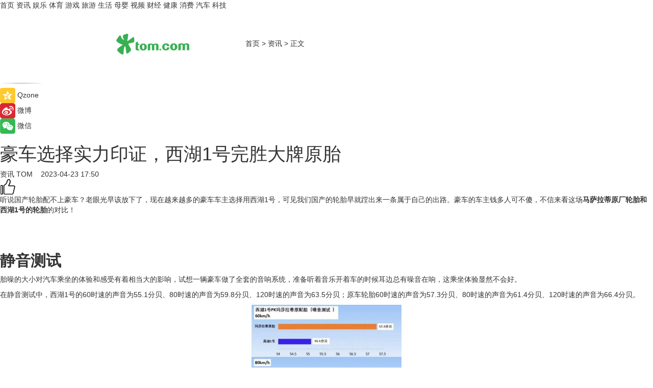

--- FILE ---
content_type: text/html
request_url: https://news.tom.com/202304/4033778267.html
body_size: 9684
content:
<!DOCTYPE html>
<html xmlns="http://www.w3.org/1999/xhtml"  lang="zh-CN" >

<!-- openCMs sreach -->
<head>
    <meta http-equiv="Content-Type" content="text/html; charset=UTF-8">
	<meta name="viewport" content="width=device-width, initial-scale=1.0">
    <meta http-equiv="X-UA-Compatible" content="IE=edge,chrome=1" >
	<meta name="referrer" content="unsafe-url" />
	<meta name="robots" content="index, follow">
   
    <title>豪车选择实力印证，西湖1号完胜大牌原胎_TOM资讯</title><meta name="Description" content="听说国产轮胎配不上豪车？老眼光早该放下了，现在越来越多的豪车车主选择用西湖1号，可见我们国产的轮胎早就蹚出来一条属于自己的出路。豪车的车主钱多人可不傻，不信来看这场马萨拉蒂原厂轮胎和西湖1号的轮胎的对比！  静音测试">
        <meta name="keywords" content="国产轮胎,西湖1号轮胎,轮胎测试,西湖1号轮胎性能,西湖1号轮胎怎么样">
        <meta name="Imageurl" content="https://imgs.tom.com/whyz/202304/4033778267/THUMBNAILca40e5530d64b3af.jpg">
        <meta property="og:type" content="article"/>
        <meta property="og:title" content="豪车选择实力印证，西湖1号完胜大牌原胎"/>
        <meta property="og:description" content="听说国产轮胎配不上豪车？老眼光早该放下了，现在越来越多的豪车车主选择用西湖1号，可见我们国产的轮胎早就蹚出来一条属于自己的出路。豪车的车主钱多人可不傻，不信来看这场马萨拉蒂原厂轮胎和西湖1号的轮胎的对比！  静音测试"/>
        <meta property="og:image" content="https://imgs.tom.com/whyz/202304/4033778267/THUMBNAILca40e5530d64b3af.jpg"/>
        <meta property="og:url" content="https://news.tom.com/202304/4033778267.html"/>
        <meta property="og:release_date" content="2023-04-23 17:50"/>
    <link rel="canonical" href="https://news.tom.com/202304/4033778267.html"/>
	<meta name="applicable-device" content="pc,mobile">
	
    <!--加载图标-->
	   	 <link href="https://www.tom.com/system/modules/my.opencms.news/resources/tom/bootstrap/css/bootstrap.min.css" rel="stylesheet" type="text/css">
   	  <link href="//www.tom.com/system/modules/my.opencms.news/resources/pc/css/newcontent_auto3.css?v=5" rel="stylesheet" type="text/css">
   
	
</head>
<body>
<input  type="hidden"  value ="0" id="sltop"/>
<input  type="hidden"  value ="1177" id="jsonid"/>
<input  type="hidden"  value="/news/" id="category">
<div class="index_nav">
   <div class="index_nav_child">
<div class="index_nav_left">
<a href="//www.tom.com" title="TOM首页" id="shouye">首页</a>
<a href="//news.tom.com" title="TOM资讯" id="news">资讯</a>
<!--
<a href="//lookin.tom.com/" title="LOOKin" id="LOOKin">LOOKin</a>
-->
<a href="//ent.tom.com" title="TOM娱乐" id="ent" >娱乐</a>
<a href="//sports.tom.com" title="TOM体育" id="sports">体育</a>
<!--<a href="//star.tom.com" title="TOM明星" id="gossip">明星</a>-->
<!--<a href="//fashion.tom.com" title="TOM时尚" id="fashion">时尚</a>-->
<a href="//game.tom.cn" title="TOM游戏" target="_blank" id="game">游戏</a>
<a href="//travel.tom.com" id="travel" title="TOM旅游">旅游</a>
<a href="//life.tom.com" title="TOM生活" id="life">生活</a>
<a href="//baby.tom.com" title="TOM母婴" id="baby">母婴</a>
<!--<a href="//marketing.tom.com" title="TOM营销" id="marketing">营销</a>-->
<!--<a href="//vip.tom.com" title="TOM邮箱" id="mail" target="_blank">邮箱</a>-->
<!--<a href="//biz.tom.com" id="biz" title="TOM商业">商业</a>-->
<a href="//v.tom.com" id="tv" target="_blank" title="TOM视频">视频</a>
<a href="//finance.tom.com" id="finance" title="TOM财经">财经</a>
<a href="//health.tom.com" id="health" title="TOM健康">健康</a>
<!--
<a href="//joke.tom.com" id="joke" title="TOM段子">段子</a>
-->
<a href="//xiaofei.tom.com" title="TOM消费" id="xiaofei">消费</a>
<a href="//car.tom.com" title="TOM汽车" id="car">汽车</a>
<!--<a href="//www.ule.com" title="TOM购物" target="_blank">购物</a>-->
<a href="//tech.tom.com" title="TOM科技" id="tech">科技</a>
</div>
</div>
</div>
<div class="content_nav" id="content_nav">
    <div class="content_nav_box">
        <!--二维码-->
        <div id="qrcode" style="width:200px;height:200px;position:fixed;left:50%;top:50%; display:none;margin-left:-100px;margin-top:-100px;">aaa</div>
        <a class="back_arrow" id="back_arrow" href="javascript:history.back(-1)"><img src="https://www.tom.com/system/modules/my.opencms.news/resources/pc/pic/back_arow.png" alt></a>
        <a class="back_hot" id="back_hot" href="javascript:history.back(-1)"><img src="https://www.tom.com/system/modules/my.opencms.news/resources/pc/pic/tom_back.png" alt></a>
        <span class="tom_pc_logo"  href="https://www.tom.com"><img src="https://www.tom.com/system/modules/my.opencms.news/resources/pc/pic/tom_pc_logo.png" alt="logo"></span>
        <span class="tom_com_logo"><a href="https://www.tom.com/index2.html"> <img src="https://www.tom.com/system/modules/my.opencms.news/resources/tom/tomLogo1.png" alt="logo" ></a></span>
        <img class="tom_share" data-toggle="modal" data-target=".bs-example-modal-lg" src="//www.tom.com/system/modules/my.opencms.news/resources/pc/pic/tom_share.png" style="display: none;" alt>
		<a class="nav_left01" href="https://www.tom.com" title="网站首页" target="_blank">首页</a>
		<span class="nav_left01">&gt</span>
        <a class="nav_left01" href="https://news.tom.com" title="TOM资讯" target="_blank">资讯</a>
        <span class="nav_left01">&gt</span>
        <span class="nav_left01">正文</span>
        <span class="share_btn" name="sharebtn"  id="sharebtn" onclick="shareopen()"><img src="//www.tom.com/system/modules/my.opencms.news/resources/pc/pic/share_btn.png" alt></span>
        <div class="right_search_box" style="display:none;">
            <input value="">
            <span class="search_box_btn"><img src="//www.tom.com/system/modules/my.opencms.news/resources/pc/pic/search_btn_icon.png" alt></span>
        </div>
    </div>
</div>
<div class="wxAlert" style="display:none;z-index:9999;padding: 15px;border-radius: 3px; width:240px;height:67px;background:rgba(19,23,31,0.8);position:fixed;top:50%;left:50%;margin-top:-33.5px;margin-left:-120px;font-size:13px;color:#fff;">
    <img style="width:10px;height:9.5px;position:absolute;top:5px;right:5px;" src="https://www.tom.com/system/modules/my.opencms.news/resources/pc/pic/wx_close.png" alt>
    点击下方菜单栏  “ <img src="https://www.tom.com/system/modules/my.opencms.news/resources/shareios3.png" class="sharicoimg"  style="width: 27px; height: 27px;vertical-align: middle;" alt> ” 选择 “分享”， 把好文章分享出去!
</div>


<!-- 微信提示 -->
<div class="modal fade " id="wxmyModal" tabindex="-1" role="dialog" aria-labelledby="wxmyModalLabel" aria-hidden="true" >
    <div class="modal-dialog" >
        <img src="https://www.tom.com/system/modules/my.opencms.news/resources/shareios2.png" style="right: 0; float: right; width: 94px;margin-top:30px; margin-right:18px" alt>

        <div class="modal-content amodal-content" style="top: 250px; border:0px; width: 240px;height: 86px;left: 50%; margin-top: -33.5px;margin-left: -120px;font-size: 15px;color: rgb(255, 255, 255);background:rgba(19,23,31,0.8);padding: 4px;box-sizing: content-box;" >
            <button type="button" class="close closea" data-dismiss="modal" aria-hidden="true"  style="color: #fff;font-weight: normal; opacity: 1;">
                &times;
            </button>

            <div class="modal-body" style="padding-top:25px; text-align: center;">
                请点击右上角选择分享，把好文章分享出去
            </div>

        </div>
    </div>
</div>
<!--分享模态框-->
<div class="modal tomShare_modal fade bs-example-modal-lg tomShare_modalbs" tabindex="-1" role="dialog" aria-labelledby="myLargeModalLabel">
    <div style="margin:0;" class="modal-dialog modal-lg" role="document">
        <div class="modal-content">
            <div style="font-size:12px;" class="row text-center tomShare_modalbshe">
                <div data-dismiss="modal" class="col-xs-3"  id="pyq">
                    <img src="https://www.tom.com/system/modules/my.opencms.news/resources/pc/pic/tom_pyq.png" alt>
                    <div style="margin-top: 6px;" class="row">
                        <div class="col-xs-12">朋友圈</div>
                    </div>
                </div>
                <div data-dismiss="modal" class="col-xs-3"  id="wx">
                    <img  src="https://www.tom.com/system/modules/my.opencms.news/resources/pc/pic/tom_wechat.png" alt>
                    <div style="margin-top: 6px;" class="row">
                        <div class="col-xs-12">微信好友</div>
                    </div>
                </div>
                <div data-dismiss="modal" class="col-xs-3" id="qzone" onclick="shareToQzone()">
                    <img  src="//www.tom.com/system/modules/my.opencms.news/resources/pc/pic/tom_space.png" alt >
                    <div style="margin-top: 6px;" class="row">
                        <div class="col-xs-12">QQ空间</div>
                    </div>
                </div>
                <div data-dismiss="modal" class="col-xs-3" id="qq" onclick="shareToQQ()">
                    <img  src="https://www.tom.com/system/modules/my.opencms.news/resources/pc/pic/tom_qq1.png" alt>
                    <div style="margin-top: 6px;" class="row">
                        <div class="col-xs-12">QQ</div>
                    </div>
                </div>
            </div>
            <div style="" class="row">
                <div data-dismiss="modal" style="" class="col-xs-12 text-center tomShare_modalfb">
                    取消
                </div>
            </div>
        </div>
    </div>
</div>
<!--文章内容部分-->
<div class="content_body_box">
    <div class="content_body_left" id="content_body_left">
        <div class="scan_box">
            <div class="scan_box_text"></div>
            <div class="scan_box_img" id="scan_box_img"></div>
        </div>
        <div class="left_line"><img src="https://www.tom.com/system/modules/my.opencms.news/resources/pc/pic/left_line.png" alt></div>
        <div class="kongjian_share">
            <span class="kongjian_share_img"><img src="https://www.tom.com/system/modules/my.opencms.news/resources/pc/pic/kongjian_share.png" alt></span>
            <span class="kongjian_share_text">Qzone</span>
        </div>
        <div class="weibo_share">
            <span class="weibo_share_img"><img src="https://www.tom.com/system/modules/my.opencms.news/resources/pc/pic/weibo_share.png" alt></span>
            <span class="weibo_share_text">微博</span>
        </div>
        <div class="weixin_share">
            <span class="weixin_share_img"><img src="https://www.tom.com/system/modules/my.opencms.news/resources/pc/pic/weixin_share.png" alt></span>
            <span class="weixin_share_text">微信</span>
            <span class="weixin_share_scan" id="weixin_share_scan">
				</span>
        </div>
    </div>
    <div class="content_body_center" id="content_body_center">
        <div class="content_news_box">
            <h1 class="news_box_title news_box_title1">豪车选择实力印证，西湖1号完胜大牌原胎</h1>

                <!-- 写下想法弹出框 -->
                <div id="alert_share" style="display:none;border-color:rgba(66,66,66,0.1);background-color:#fff;box-shadow: 4px 7px 9px -8px rgb(66,66,66);color:#000000;" class="alert alert-success alert-dismissable fade in">
                    <button style="top: -13px;right: -26px;outline: 0;" type="button" class="close" aria-hidden="true">
                        &times;
                    </button>
                    <img style="width:14px;height:14px;" src="https://www.tom.com/system/modules/my.opencms.news/resources/pc/pic/tom_check.png" alt >
                    <strong>为推荐给更多人</strong>
                    <strong data-toggle="modal"  class="setdata" data-target=".bs-example-modal-lg" style="color:#31ba52;" >分享写下你的想法></strong>
                </div>
				
				  
				<div class="news_box_inforlinre">
				<div class="news_box_inforlinreab"></div>
                <div class="news_box_infor">
				<span class="formtag">资讯</span>
				 <span class="infor_from infor_froma">

								<a class="infor_from_a" href="/sourcelink.html?linkfrom=http://www.tom.com"  target="_blank"            rel="nofollow">
											TOM  &nbsp;&nbsp;</a>
									</span>
						<span class="infor_time">
							2023-04-23 17:50</span>
                   
                    <!--点赞新样式-->
                     	<div class="tom_fabulous tom_fabulousa">
                        <div class="tom_fabulousdiv" id="m_like">
                            <img class="tom_fabulousimg" src="https://www.tom.com/system/modules/my.opencms.news/resources/tom/phone_noclick.png" alt ><span class="tom_fabulousspan" id="num"></span>
                        </div>

                    </div>
                </div>
                <div class="news_box_text">
                    <html>
 <head></head>
 <body>
  <p>听说国产轮胎配不上豪车？老眼光早该放下了，现在越来越多的豪车车主选择用西湖1号，可见我们国产的轮胎早就蹚出来一条属于自己的出路。豪车的车主钱多人可不傻，不信来看这场<strong>马萨拉蒂原厂轮胎和西湖1号的轮胎</strong>的对比！</p> 
  <h2>&nbsp;</h2> 
  <h2><strong>静音测试</strong></h2> 
  <p>胎噪的大小对汽车乘坐的体验和感受有着相当大的影响，试想一辆豪车做了全套的音响系统，准备听着音乐开着车的时候耳边总有噪音在响，这乘坐体验显然不会好。</p> 
  <p>在静音测试中，西湖1号的60时速的声音为55.1分贝、80时速的声音为59.8分贝、120时速的声音为63.5分贝；原车轮胎60时速的声音为57.3分贝、80时速的声音为61.4分贝、120时速的声音为66.4分贝。</p> 
  <center>
   <img src="https://imgs.tom.com/whyz/202304//4033778267/CONTENTc9b04bc432b125ce.jpg" alt="豪车选择实力印证，西湖1号完胜大牌原胎" border="0">
  </center> 
  <h2>&nbsp;</h2> 
  <h2><strong>制动测试</strong></h2> 
  <p>在0-100km/h加速测试加速测试中，马萨拉蒂的百公里加速最佳成绩为6.5秒，西湖1号的最佳成绩为6.7秒</p> 
  <center>
   <img src="https://imgs.tom.com/whyz/202304//4033778267/CONTENT140b9a7ea6fdae44.jpg" alt="豪车选择实力印证，西湖1号完胜大牌原胎" border="0">
  </center> 
  <p>在接下来的100到0制动测试中，西湖1号也表现出了超越玛莎拉蒂原车胎的性能，以37.17米的刹车距离略胜原配轮胎的37.93米一筹</p> 
  <center>
   <img src="https://imgs.tom.com/whyz/202304//4033778267/CONTENT7cf7ac5e2bbc642c.jpg" alt="豪车选择实力印证，西湖1号完胜大牌原胎" border="0">
  </center> 
  <p>而当测试环境换到了湿滑路面之后，西湖1号以39.96米的成绩完胜原配轮胎的42.81米。</p> 
  <center>
   <img src="https://imgs.tom.com/whyz/202304//4033778267/CONTENT9c92be4aebb62d1c.jpg" alt="豪车选择实力印证，西湖1号完胜大牌原胎" border="0">
  </center> 
  <p>西湖1号轮胎从技术到材质都运用了高新技术，在材料方面采用了超级混合动力橡胶配方，有效提升了抓地能力；胎面2000个特殊的飞翼动力排水沟槽设计，遇湿滑路面能快速排水，大大缩短湿地刹车制动距离。干地刹车距离缩短约1.2米，湿地刹车距离缩短约1.7米</p> 
  <h2>&nbsp;</h2> 
  <h2><strong>操控测试</strong></h2> 
  <p>绕桩测试考验的是轮胎的抓地力以及在极限状态下的稳定性，速度越快则稳定性越高。18米蛇型绕桩中，最终测得原配轮胎和西湖1号的可控极限速度分别为61公里每小时和60公里每小时。</p> 
  <center>
   <img src="https://imgs.tom.com/whyz/202304//4033778267/CONTENTbd1121cddccd2aef.jpg" alt="豪车选择实力印证，西湖1号完胜大牌原胎" border="0">
  </center> 
  <p><strong>麋鹿测试</strong>则是考验轮胎的紧急避险能力，在这场对比测试中，搭配了西湖1号的玛莎拉蒂顺利通过的最高车速为74.1公里/小时，而原始轮胎最高的通过时速为75.5公里/小时。</p> 
  <center>
   <img src="https://imgs.tom.com/whyz/202304//4033778267/CONTENT3760b1e5993395fc.jpg" alt="豪车选择实力印证，西湖1号完胜大牌原胎" border="0">
  </center> 
  <p>这两组数据的对比不难看出，西湖1号以其优越稳定性，略胜于玛莎拉蒂的原车胎。</p> 
  <h2>&nbsp;</h2> 
  <h2><strong>数据总结</strong></h2> 
  <center>
   <img src="https://imgs.tom.com/whyz/202304//4033778267/CONTENT70f34e7dd5b51565.jpg" alt="豪车选择实力印证，西湖1号完胜大牌原胎" border="0">
  </center> 
  <p>通过各项数据的比对，不难看出西湖1号的性能不但相较于马萨拉蒂的原厂车胎也毫不逊色，在性能的平衡上甚至远超于马萨拉蒂的原厂车胎，做到了静音、舒适与稳定的全面与均衡，完美符合其高端定位，做到了性能和体验感的双赢。</p> 
  <p>此外，在外观的设计上，西湖1号采用了玄青黑天鹅绒胎侧工艺与利爪仿生设计美学，使质感更高级更具运动性。</p> 
  <center>
   <img src="https://imgs.tom.com/whyz/202304//4033778267/CONTENTca40e5530d64b3af.jpg" alt="豪车选择实力印证，西湖1号完胜大牌原胎" border="0">
  </center> 
  <p><strong>西湖1号真正做到了内外兼修，将精致和匠心贯穿到了每一个细节之中，用细节彰显高端定位</strong>。</p> 
  <p>&nbsp;</p>
 </body>
</html><!--增加原创提示-->
					<span id="adright" style="color: #ffffff;display:none">0</span>
                </div>
				</div>
				<div class="news_box_banner_pc1" style="margin-top: 10px;margin-bottom: 20px;">
					<a class="a_img_border" href="//game.tom.com?pop=1"  rel="nofollow"  ><img src="https://www.tom.com/system/modules/my.opencms.news/resources/pc/pic/banner/tem_pc1.jpg" alt/>
					<div class="guanggao">
						广告
					</div>
					</a>
				</div>
				
                <div class="news_box_operation">
				  <div class="news_box_report news_box_reporta"><a href="https://www.tom.com/partner/jubao.html" target="_blank" rel="nofollow">举报</a></div>
					 	<span class="infor_author">责任编辑：
							WY-BD</span>
                  
                    <div style="margin-top: 50px;text-align: center;">
                        <div style="display: inline-block;" id="pc_like">
                            <img src="https://www.tom.com/system/modules/my.opencms.news/resources/pc/pic/pc_noclick.png"   alt >
                            <p style="margin-top: 10px;" id="num"></p>
                        </div>
                    </div>
                </div>
				  <div class="news_box_operation_mhead" >
				  
				  </div>
                <div class="news_box_operation_m" style="text-align:right;font-size:13px;color:#666666;margin-bottom:20px;">
                    责任编辑：
                    WY-BD<!--<div style="margin-top: 40px;text-align: center;">
                        <div style="display: inline-block; border: 1px solid #c5c5c5; border-radius: 51px; padding: 5px; min-width: 134px; font-size: 16px; cursor: pointer; color: #4f5054;" id="m_like">
                            <img style="vertical-align: middle;width: 20px;" src="//www.tom.com/system/modules/my.opencms.news/resources/tom/phone_noclick.png"><span style="margin-top: 10px;vertical-align: middle;padding-left: 5px;" id="num">赞</span>
                        </div>

                    </div>-->

                </div>
            <!-- app分享-->
            <div class="news_box_share" id="news_box_share">
                <div id="sharetxt" class="share_title" >
                    <span>————</span>&nbsp;&nbsp;&nbsp;&nbsp;分享到&nbsp;&nbsp;&nbsp;&nbsp;<span>————</span>
                </div>
                <div id="sharebtn4" class="contect_share">
                    <div class="share_platform">
                        <div class="share_weixin"><a id="wx" onclick="shareToWx()">
                            <div><img src="https://www.tom.com/system/modules/my.opencms.news/resources/pc/pic/weixin3.png"></div>
                            <div class="share_text">微信好友</div>
                        </a>
                        </div>
                        <div class="share_quan"><a id="pyq" onclick="shareToWxpyq()">
                            <div><img src="https://www.tom.com/system/modules/my.opencms.news/resources/pc/pic/quan3.png"></div>
                            <div class="share_text">朋友圈</div>
                        </a>
                        </div>
                        <div class="share_qq"><a id="qq" onclick="shareToQQ()">
                            <div><img src="https://www.tom.com/system/modules/my.opencms.news/resources/pc/pic/QQ3.png"></div>
                            <div class="share_text">QQ好友</div>
                        </a>
                        </div>
                        <div class="share_kongjian"><a id="qzone" onclick="shareToQzone()">
                            <div><img src="https://www.tom.com/system/modules/my.opencms.news/resources/pc/pic/kongjian3.png"></div>
                            <div class="share_text">QQ空间</div>
                        </a>
                        </div>
                        <script id="app" type="text/javascript"></script>
                    </div>
                </div>
            </div>
            <div class="news_box_banner_pc"></div>
        </div>
		
		  <div class="news_box_banner_phone">
       
    </div>
		
			
		<div class="shoujiline"></div>
		<div class="shouji">
			<div class="pic_news_title">
				<span class="mrelation_titlespanicom">&nbsp;</span>
				<span class="mrelation_titlespan">相关推荐</span>
			</div>
			<div class='three_image_news'>        <a href='//news.tom.com/202504/4132079243.html'>            <div class='news_title'>优科豪马2025苏州GT SHOW完美收官：以轮胎科技守护前行之路</div>            <div class='news_pic3'>                <img class='pic1' src='https://imgs.tom.com/whyz/202504/4132079243/THUMBNAILae0f31c9b36f6cc0.jpg' alt='优科豪马2025苏州GT SHOW完美收官：以轮胎科技守护前行之路'>                <img class='pic2' src='https://imgs.tom.com/whyz/202504/4132079243/THUMBNAILa19614b462921380.jpg' alt='优科豪马2025苏州GT SHOW完美收官：以轮胎科技守护前行之路'>                <img class='pic2' src='https://imgs.tom.com/whyz/202504/4132079243/THUMBNAIL73cd658bc0d5529c.jpg' alt='优科豪马2025苏州GT SHOW完美收官：以轮胎科技守护前行之路'>            </div>        </a>        <div class='news_infor'>            <div class='source'>                <span>TOM</span>            </div>            <span class='push_time'>04-07 16:02</span>        </div>    </div><div class='three_image_news'>        <a href='//news.tom.com/202504/4741882794.html'>            <div class='news_title'>新蓝1号车用尿素溶液：强效抗结晶技术，守护SCR系统，省心省成本</div>            <div class='news_pic3'>                <img class='pic1' src='https://imgs.tom.com/whyz/202504/4741882794/THUMBNAILb6fc4e360007d71a.jpg' alt='新蓝1号车用尿素溶液：强效抗结晶技术，守护SCR系统，省心省成本'>                <img class='pic2' src='https://imgs.tom.com/whyz/202504/4741882794/THUMBNAIL053a787cd93a463c.jpg' alt='新蓝1号车用尿素溶液：强效抗结晶技术，守护SCR系统，省心省成本'>                <img class='pic2' src='https://imgs.tom.com/whyz/202504/4741882794/THUMBNAILe26bed50e66940b2.jpg' alt='新蓝1号车用尿素溶液：强效抗结晶技术，守护SCR系统，省心省成本'>            </div>        </a>        <div class='news_infor'>            <div class='source'>                <span>TOM</span>            </div>            <span class='push_time'>04-03 17:02</span>        </div>    </div><div class='three_image_news'>        <a href='//news.tom.com/202503/4475388127.html'>            <div class='news_title'>喜报|锦湖轮胎EnnoV VS73荣获2025金轮奖“年度最佳高性能EV乘用轮胎”</div>            <div class='news_pic3'>                <img class='pic1' src='https://imgs.tom.com/whyz/202503/4475388127/THUMBNAILb1762570e1099621.jpeg' alt='喜报|锦湖轮胎EnnoV VS73荣获2025金轮奖“年度最佳高性能EV乘用轮胎”'>                <img class='pic2' src='https://imgs.tom.com/whyz/202503/4475388127/THUMBNAILcea75538b4ca4e8b.jpeg' alt='喜报|锦湖轮胎EnnoV VS73荣获2025金轮奖“年度最佳高性能EV乘用轮胎”'>                <img class='pic2' src='https://imgs.tom.com/whyz/202503/4475388127/THUMBNAIL43bced322af7156d.jpeg' alt='喜报|锦湖轮胎EnnoV VS73荣获2025金轮奖“年度最佳高性能EV乘用轮胎”'>            </div>        </a>        <div class='news_infor'>            <div class='source'>                <span>TOM</span>            </div>            <span class='push_time'>03-31 16:04</span>        </div>    </div><div class='three_image_news'>        <a href='//news.tom.com/202503/4230349263.html'>            <div class='news_title'>第八届西湖论剑·中国杭州网络安全技能大赛决赛预告：巅峰对决，一触即发</div>            <div class='news_pic3'>                <img class='pic1' src='https://imgs.tom.com/whyz/202503/4230349263/THUMBNAILf7e0ea2ed8a282a2.jpeg' alt='第八届西湖论剑·中国杭州网络安全技能大赛决赛预告：巅峰对决，一触即发'>                <img class='pic2' src='https://imgs.tom.com/whyz/202503/4230349263/THUMBNAIL05016debc8d8b8ff.jpg' alt='第八届西湖论剑·中国杭州网络安全技能大赛决赛预告：巅峰对决，一触即发'>                <img class='pic2' src='https://imgs.tom.com/whyz/202503/4230349263/THUMBNAILd8c39c6732f1654e.jpg' alt='第八届西湖论剑·中国杭州网络安全技能大赛决赛预告：巅峰对决，一触即发'>            </div>        </a>        <div class='news_infor'>            <div class='source'>                <span>TOM</span>            </div>            <span class='push_time'>03-28 15:30</span>        </div>    </div><div class='news'>        <div class='news-left'>            <div class='desc' style='vertical-align: middle;'>                <div class='news_left_title'><a href='//news.tom.com/202504/4388937122.html'>韩泰轮胎创新引领，诠释独特魅力与市场定位</a>                </div>                <div class='footer' style='float: left;margin-top:5px;'>                    <div class='footer_source'>                        <a href='http://www.tom.com' target='_self' rel='nofollow'>TOM</a>                    </div>                </div>                <span class='push_time push_timea' style='line-height:19px;margin-top:10px'>04-10 14:25</span></div>        </div>        <a href='//news.tom.com/202504/4388937122.html'>            <div class='pic'>                <img class='pic1' src='https://imgs.tom.com/whyz/202504/4388937122/THUMBNAIL361c24d25105212a.jpg' alt='韩泰轮胎创新引领，诠释独特魅力与市场定位'>            </div>        </a>    </div></div>
		
		<div class="recommend_text">
		      <div class="relation_title" id="list-container">
		          <span style=""  class="relation_titlespanico">&nbsp;</span>
		          <span style="" class="relation_titlespan">热点精选</span>
		      </div>
		   <div class='item-container item-none item-noneb'><div class='divh4'><a target='_blank' href='//ent.tom.com/202504/1406812035.html'>《蛮好的人生》定档4月17日 孙俪董子健烟火冷暖中收获真我人生</a></div><ul><li class='item-center'><a class='a_img_border' target='_blank' href='//ent.tom.com/202504/1406812035.html'><img class='item-img' src='https://imgs.tom.com/ent/202504/1406812035/THUMBNAIL9AFDB033E7B44EB6.jpg' alt='《蛮好的人生》定档4月17日 孙俪董子健烟火冷暖中收获真我人生'></a></li><li class='item-center'><a class='a_img_border' target='_blank' href='//ent.tom.com/202504/1406812035.html'><img class='item-img' src='https://imgs.tom.com/ent/202504/1406812035/THUMBNAIL9a2183bae7975189.jpg' alt='《蛮好的人生》定档4月17日 孙俪董子健烟火冷暖中收获真我人生'></a></li><li class='item-center'><a class='a_img_border' target='_blank' href='//ent.tom.com/202504/1406812035.html'><img class='item-img' src='https://imgs.tom.com/ent/202504/1406812035/THUMBNAIL96f1796d3491793c.jpg' alt='《蛮好的人生》定档4月17日 孙俪董子健烟火冷暖中收获真我人生'></a></li></ul><div class='item-bottom'><p class='soddd'><span class='spanna'>中国综艺网</span><span class='publish-time publish-timepc'>2025-04-10 20:23</span><span class='publish-time publish-timemb'>04-10 20:23</span></p></div></div><div class='item-container item-none item-noned'><ul class='tem-nonere'><li class='item-left'><a  class='a_img_border'  target='_blank' href='//car.tom.com/202504/4405621543.html'><img class='item-img' src='https://imgs.tom.com/whyz/202504/4405621543/THUMBNAIL324371e859f0bec9.jpg' alt='沃尔沃汽车：服务与豪华的完美结合'></a></li><li class='item-right'><div class='divh4'><a target='_blank' href='//car.tom.com/202504/4405621543.html'>沃尔沃汽车：服务与豪华的完美结合</a></div><p class='soddd'><a href=http://www.tom.com target='_blank' rel='nofollow' class='source_text'>TOM</a><span class='publish-time publish-timepc'>2025-04-10 19:06</span><span class='publish-time publish-timemb'>04-10 19:06</span></p></li></ul></div><div class='item-container item-none item-noneb'><div class='divh4'><a target='_blank' href='//finance.tom.com/202504/4403932082.html'>2025北美春促激战落幕，追觅科技凭 362%增速成最大赢家</a></div><ul><li class='item-center'><a class='a_img_border' target='_blank' href='//finance.tom.com/202504/4403932082.html'><img class='item-img' src='https://imgs.tom.com/whyz/202504/4403932082/THUMBNAIL0f5104ca9d62859a.jpg' alt='2025北美春促激战落幕，追觅科技凭 362%增速成最大赢家'></a></li><li class='item-center'><a class='a_img_border' target='_blank' href='//finance.tom.com/202504/4403932082.html'><img class='item-img' src='https://imgs.tom.com/whyz/202504/4403932082/THUMBNAILcf7eb70fab1a33d5.jpg' alt='2025北美春促激战落幕，追觅科技凭 362%增速成最大赢家'></a></li><li class='item-center'><a class='a_img_border' target='_blank' href='//finance.tom.com/202504/4403932082.html'><img class='item-img' src='https://imgs.tom.com/whyz/202504/4403932082/THUMBNAILd2806836c2bd07c9.jpg' alt='2025北美春促激战落幕，追觅科技凭 362%增速成最大赢家'></a></li></ul><div class='item-bottom'><p class='soddd'><a href=http://www.tom.com target='_blank' rel='nofollow' class='source_text'>TOM</a><span class='publish-time publish-timepc'>2025-04-10 18:23</span><span class='publish-time publish-timemb'>04-10 18:23</span></p></div></div><div class='item-container item-none item-noneb'><div class='divh4'><a target='_blank' href='//life.tom.com/202504/1401822290.html'>尼康Z5II相机体验：补上短板，新一代水桶入门全画幅微单相机</a></div><ul><li class='item-center'><a class='a_img_border' target='_blank' href='//life.tom.com/202504/1401822290.html'><img class='item-img' src='https://imgs.tom.com/life/202504/1401822290/THUMBNAILf8ddc60b00dc6de1.jpg' alt='尼康Z5II相机体验：补上短板，新一代水桶入门全画幅微单相机'></a></li><li class='item-center'><a class='a_img_border' target='_blank' href='//life.tom.com/202504/1401822290.html'><img class='item-img' src='https://imgs.tom.com/life/202504/1401822290/THUMBNAILf7320718513eef3f.jpg' alt='尼康Z5II相机体验：补上短板，新一代水桶入门全画幅微单相机'></a></li><li class='item-center'><a class='a_img_border' target='_blank' href='//life.tom.com/202504/1401822290.html'><img class='item-img' src='https://imgs.tom.com/life/202504/1401822290/THUMBNAIL672FA6E0B68B475C.jpg' alt='尼康Z5II相机体验：补上短板，新一代水桶入门全画幅微单相机'></a></li></ul><div class='item-bottom'><p class='soddd'><a href=https://www.leikeji.com/ target='_blank' rel='nofollow' class='source_text'>热点科技网</a><span class='publish-time publish-timepc'>2025-04-10 17:47</span><span class='publish-time publish-timemb'>04-10 17:47</span></p></div></div><div class='item-container item-none item-noneb'><div class='divh4'><a target='_blank' href='//sports.tom.com/202504/4400279496.html'>国家+赋能城市新名片 “上海海湾杯”全国国际象棋新人王赛在海湾镇烽烟再起</a></div><ul><li class='item-center'><a class='a_img_border' target='_blank' href='//sports.tom.com/202504/4400279496.html'><img class='item-img' src='https://imgs.tom.com/whyz/202504/4400279496/THUMBNAILce5ec50b214dcdd1.jpeg' alt='国家+赋能城市新名片 “上海海湾杯”全国国际象棋新人王赛在海湾镇烽烟再起'></a></li><li class='item-center'><a class='a_img_border' target='_blank' href='//sports.tom.com/202504/4400279496.html'><img class='item-img' src='https://imgs.tom.com/whyz/202504/4400279496/THUMBNAIL97d03d7977d93e2b.jpeg' alt='国家+赋能城市新名片 “上海海湾杯”全国国际象棋新人王赛在海湾镇烽烟再起'></a></li><li class='item-center'><a class='a_img_border' target='_blank' href='//sports.tom.com/202504/4400279496.html'><img class='item-img' src='https://imgs.tom.com/whyz/202504/4400279496/THUMBNAIL45f77578c61f53a5.jpeg' alt='国家+赋能城市新名片 “上海海湾杯”全国国际象棋新人王赛在海湾镇烽烟再起'></a></li></ul><div class='item-bottom'><p class='soddd'><a href=http://www.tom.com target='_blank' rel='nofollow' class='source_text'>TOM</a><span class='publish-time publish-timepc'>2025-04-10 17:40</span><span class='publish-time publish-timemb'>04-10 17:40</span></p></div></div><div class='item-container item-none item-noned'><ul class='tem-nonere'><li class='item-left'><a  class='a_img_border'  target='_blank' href='//tech.tom.com/202504/4397370120.html'><img class='item-img' src='https://imgs.tom.com/whyz/202504/4397370120/THUMBNAIL98b65ae34da000ff.jpg' alt='鸿蒙生态迈入规模化发展新阶段 华为云与终端云协同释放产业新动能'></a></li><li class='item-right'><div class='divh4'><a target='_blank' href='//tech.tom.com/202504/4397370120.html'>鸿蒙生态迈入规模化发展新阶段 华为云与终端云协同释放产业新动能</a></div><p class='soddd'><a href=http://www.tom.com target='_blank' rel='nofollow' class='source_text'>TOM</a><span class='publish-time publish-timepc'>2025-04-10 17:40</span><span class='publish-time publish-timemb'>04-10 17:40</span></p></li></ul></div><div class='item-container item-none item-noned'><ul class='tem-nonere'><li class='item-left'><a  class='a_img_border'  target='_blank' href='//xiaofei.tom.com/202504/1388802686.html'><img class='item-img' src='https://imgs.tom.com/biz/202504/1388802686/THUMBNAILa3a534a3dac69779.jpg' alt='沃尔玛中国CEO朱晓静：8家山姆单店年销售将超36亿元'></a></li><li class='item-right'><div class='divh4'><a target='_blank' href='//xiaofei.tom.com/202504/1388802686.html'>沃尔玛中国CEO朱晓静：8家山姆单店年销售将超36亿元</a></div><p class='soddd'><span class='spanna'>联商网</span><span class='publish-time publish-timepc'>2025-04-10 17:22</span><span class='publish-time publish-timemb'>04-10 17:22</span></p></li></ul></div><div class='item-container item-none item-noned'><ul class='tem-nonere'><li class='item-left'><a  class='a_img_border'  target='_blank' href='//xiaofei.tom.com/202504/1399624411.html'><img class='item-img' src='https://imgs.tom.com/biz/202504/1399624411/THUMBNAIL08008e1ef077795c.jpg' alt='“SMART”：中国移动陈怀达详解云智算服务五大特性'></a></li><li class='item-right'><div class='divh4'><a target='_blank' href='//xiaofei.tom.com/202504/1399624411.html'>“SMART”：中国移动陈怀达详解云智算服务五大特性</a></div><p class='soddd'><a href=https://www.c114.com.cn/ target='_blank' rel='nofollow' class='source_text'>C114中国通信网</a><span class='publish-time publish-timepc'>2025-04-10 17:22</span><span class='publish-time publish-timemb'>04-10 17:22</span></p></li></ul></div></div> 
		   <div class="newdixian">
        人家也是有底线的啦~
    </div>
		
    </div>

  
  
   
  
  
    <div class="content_body_right" id="content_body_right">
		 <div class="body_right_banner" id="body_right_banner"><div class="guanggao" style="display:none">广告</div>
        </div>
	
        <div class="recommend_pic_news" id="recommend_pic_news">
            <div class="pic_news_title">相关推荐</div>

            <div class='pic_news01'><a href='//news.tom.com/202504/4132079243.html' target='_blank' title='优科豪马2025苏州GT SHOW完美收官：以轮胎科技守护前行之路'><img src='https://imgs.tom.com/whyz/202504/4132079243/THUMBNAILae0f31c9b36f6cc0.jpg' width='270' height='152' alt><p class='pic_news01_title'>优科豪马2025苏州GT SHOW完美收官：以轮胎科技守护前行之路</p></a></div><div class='friend_line'></div><div class='pic_news01'><a href='//news.tom.com/202504/4741882794.html' target='_blank' title='新蓝1号车用尿素溶液：强效抗结晶技术，守护SCR系统，省心省成本'><img src='https://imgs.tom.com/whyz/202504/4741882794/THUMBNAILb6fc4e360007d71a.jpg' width='270' height='152' alt><p class='pic_news01_title'>新蓝1号车用尿素溶液：强效抗结晶技术，守护SCR系统，省心省成本</p></a></div><div class='friend_line'></div><div class='pic_news01'><a href='//news.tom.com/202503/4475388127.html' target='_blank' title='喜报|锦湖轮胎EnnoV VS73荣获2025金轮奖“年度最佳高性能EV乘用轮胎”'><img src='https://imgs.tom.com/whyz/202503/4475388127/THUMBNAILb1762570e1099621.jpeg' width='270' height='152' alt><p class='pic_news01_title'>喜报|锦湖轮胎EnnoV VS73荣获2025金轮奖“年度最佳高性能EV乘用轮胎”</p></a></div><div class='friend_line'></div><div class='pic_news01'><a href='//news.tom.com/202503/4230349263.html' target='_blank' title='第八届西湖论剑·中国杭州网络安全技能大赛决赛预告：巅峰对决，一触即发'><img src='https://imgs.tom.com/whyz/202503/4230349263/THUMBNAILf7e0ea2ed8a282a2.jpeg' width='270' height='152' alt><p class='pic_news01_title'>第八届西湖论剑·中国杭州网络安全技能大赛决赛预告：巅峰对决，一触即发</p></a></div><div class='friend_line'></div><div class='pic_news01'><a href='//news.tom.com/202504/4388937122.html' target='_blank' title='韩泰轮胎创新引领，诠释独特魅力与市场定位'><img src='https://imgs.tom.com/whyz/202504/4388937122/THUMBNAIL361c24d25105212a.jpg' width='270' height='152' alt><p class='pic_news01_title'>韩泰轮胎创新引领，诠释独特魅力与市场定位</p></a></div><div class='friend_line'></div></div>
       
         <div id="makeline"></div>
        <input type='hidden' id="markvalue"/>
        <div class="body_right_banner" id="body_right_bottom_banner"><div class="guanggao">广告</div>
        </div>
    </div>
</div>
	<span  id="back_top"></span>
	 <span class="ina_fhdb" id="ina_fhdb"><img src="//www.tom.com/system/modules/my.opencms.news/resources/tom/fhdb1.png" alt></span>

<div class="content_bottom_box">
<div class="content_bottom">
<div class="content_bottom_line"></div>
<div class="content_bottom1">
<a href="http://www.tomgroup.com/chs/" target="_blank" rel="nofollow">TOM集团</a>
<a href="//www.tom.com/partner/adserver.html" target="_blank" rel="nofollow">广告服务</a>
<a href="//www.tom.com/partner/jointom.html" target="_blank" rel="nofollow">加入TOM</a>
</div>
<div class="content_bottom2">Copyright © 2018 TOM.COM Corporation, All Rights Reserved 新飞网版权所有</div>
</div>
</div>




    <script src="//www.tom.com/system/modules/my.opencms.news/resources/tom/pc/js/jquery-3.2.1.min.js"></script> 
  <script src="//www.tom.com/system/modules/my.opencms.news/resources/pc/minjs/jquery.cookie.min.js"></script> 
      <script src="//www.tom.com/system/modules/my.opencms.news/resources/pc/js/in_content_auto_nav.js"></script>
	    <script src="//www.tom.com/system/modules/my.opencms.news/resources/pc/js/in_content_auto.js?v=9"></script>
    <script type="text/javascript" src="https://www.tom.com/system/modules/my.opencms.news/resources/pc/js/qrcode.min.js"></script>
	  <script src="https://www.tom.com/system/modules/my.opencms.news/resources/pc/minjs/get_track.min.js"></script> 
    <script src="//www.tom.com/system/modules/my.opencms.news/resources/tom/test/js/bootstrap.min.js" charset="utf-8"></script> 
	
	 
</body>
</html>
